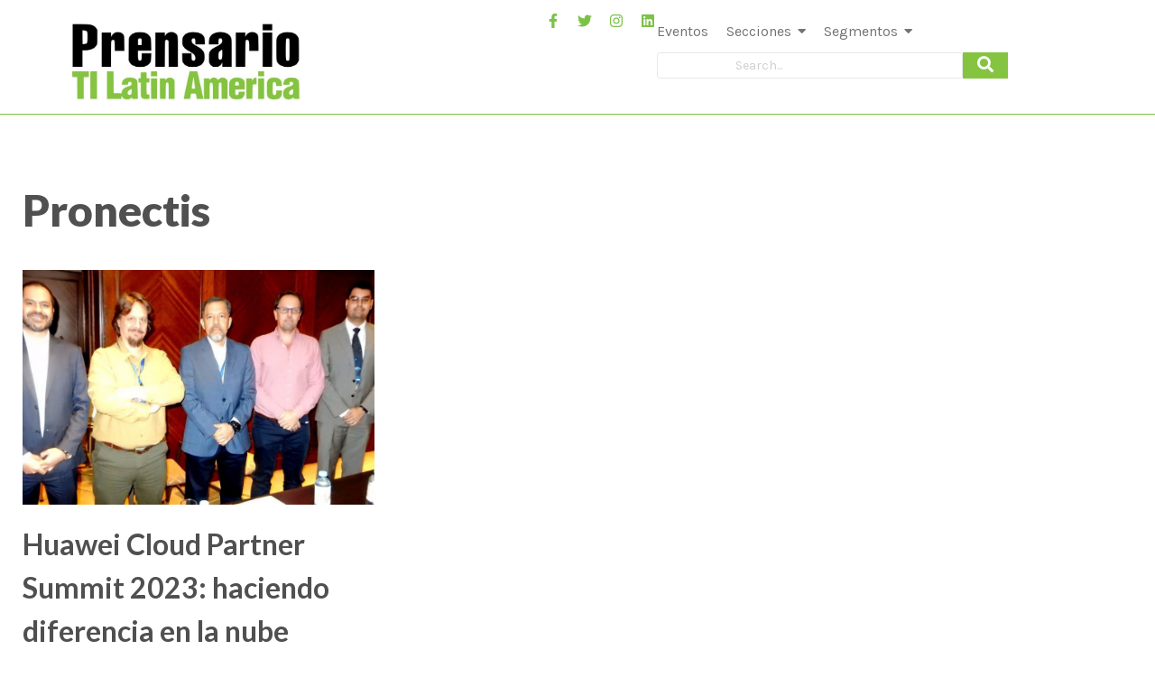

--- FILE ---
content_type: text/css
request_url: https://prensariotila.com/wp-content/uploads/elementor/css/post-130369.css?ver=1766153715
body_size: 1160
content:
.elementor-130369 .elementor-element.elementor-element-72602e9{--display:flex;--flex-direction:column;--container-widget-width:100%;--container-widget-height:initial;--container-widget-flex-grow:0;--container-widget-align-self:initial;--flex-wrap-mobile:wrap;}.elementor-130369 .elementor-element.elementor-element-72602e9:not(.elementor-motion-effects-element-type-background), .elementor-130369 .elementor-element.elementor-element-72602e9 > .elementor-motion-effects-container > .elementor-motion-effects-layer{background-color:#000000;}.elementor-130369 .elementor-element.elementor-element-7260641{--spacer-size:90px;}.elementor-130369 .elementor-element.elementor-element-87aac59{--display:flex;--flex-direction:row;--container-widget-width:initial;--container-widget-height:100%;--container-widget-flex-grow:1;--container-widget-align-self:stretch;--flex-wrap-mobile:wrap;--gap:0px 0px;--row-gap:0px;--column-gap:0px;}.elementor-130369 .elementor-element.elementor-element-87aac59:not(.elementor-motion-effects-element-type-background), .elementor-130369 .elementor-element.elementor-element-87aac59 > .elementor-motion-effects-container > .elementor-motion-effects-layer{background-color:#000000;}.elementor-130369 .elementor-element.elementor-element-3bf3de7{--display:flex;--flex-direction:column;--container-widget-width:100%;--container-widget-height:initial;--container-widget-flex-grow:0;--container-widget-align-self:initial;--flex-wrap-mobile:wrap;}.elementor-130369 .elementor-element.elementor-element-3bf3de7.e-con{--flex-grow:0;--flex-shrink:0;}.elementor-130369 .elementor-element.elementor-element-eb1088b.elementor-position-right .elementor-image-box-img{margin-left:15px;}.elementor-130369 .elementor-element.elementor-element-eb1088b.elementor-position-left .elementor-image-box-img{margin-right:15px;}.elementor-130369 .elementor-element.elementor-element-eb1088b.elementor-position-top .elementor-image-box-img{margin-bottom:15px;}.elementor-130369 .elementor-element.elementor-element-eb1088b .elementor-image-box-wrapper .elementor-image-box-img{width:100%;}.elementor-130369 .elementor-element.elementor-element-eb1088b .elementor-image-box-img img{transition-duration:0.3s;}.elementor-130369 .elementor-element.elementor-element-d5a93ae .elementor-heading-title{color:#E4D9D9;}.elementor-130369 .elementor-element.elementor-element-6530f34 .elementor-heading-title{font-family:"Helvetica", Sans-serif;font-size:22px;font-weight:400;color:#74A050;}.elementor-130369 .elementor-element.elementor-element-d64c9a4 .elementor-heading-title{font-family:"Helvetica", Sans-serif;font-size:22px;font-weight:400;color:#74A050;}.elementor-130369 .elementor-element.elementor-element-5b01dba .elementor-heading-title{font-family:"Helvetica", Sans-serif;font-size:22px;font-weight:400;color:#74A050;}.elementor-130369 .elementor-element.elementor-element-b77f68f .elementor-heading-title{font-family:"Helvetica", Sans-serif;font-size:22px;font-weight:400;color:#74A050;}.elementor-130369 .elementor-element.elementor-element-c50a70f{--display:flex;--flex-direction:column;--container-widget-width:100%;--container-widget-height:initial;--container-widget-flex-grow:0;--container-widget-align-self:initial;--flex-wrap-mobile:wrap;}.elementor-130369 .elementor-element.elementor-element-cfeb9c6{--display:flex;--flex-direction:column;--container-widget-width:100%;--container-widget-height:initial;--container-widget-flex-grow:0;--container-widget-align-self:initial;--flex-wrap-mobile:wrap;}.elementor-130369 .elementor-element.elementor-element-f9eca13 .elementor-heading-title{color:#77a319;}.elementor-130369 .elementor-element.elementor-element-74b0863 .elementor-field-group{padding-right:calc( 10px/2 );padding-left:calc( 10px/2 );margin-bottom:10px;}.elementor-130369 .elementor-element.elementor-element-74b0863 .elementor-form-fields-wrapper{margin-left:calc( -10px/2 );margin-right:calc( -10px/2 );margin-bottom:-10px;}.elementor-130369 .elementor-element.elementor-element-74b0863 .elementor-field-group.recaptcha_v3-bottomleft, .elementor-130369 .elementor-element.elementor-element-74b0863 .elementor-field-group.recaptcha_v3-bottomright{margin-bottom:0;}body.rtl .elementor-130369 .elementor-element.elementor-element-74b0863 .elementor-labels-inline .elementor-field-group > label{padding-left:0px;}body:not(.rtl) .elementor-130369 .elementor-element.elementor-element-74b0863 .elementor-labels-inline .elementor-field-group > label{padding-right:0px;}body .elementor-130369 .elementor-element.elementor-element-74b0863 .elementor-labels-above .elementor-field-group > label{padding-bottom:0px;}.elementor-130369 .elementor-element.elementor-element-74b0863 .elementor-field-type-html{padding-bottom:0px;}.elementor-130369 .elementor-element.elementor-element-74b0863 .elementor-field-group .elementor-field:not(.elementor-select-wrapper){background-color:#ffffff;}.elementor-130369 .elementor-element.elementor-element-74b0863 .elementor-field-group .elementor-select-wrapper select{background-color:#ffffff;}.elementor-130369 .elementor-element.elementor-element-74b0863 .e-form__buttons__wrapper__button-next{color:#ffffff;}.elementor-130369 .elementor-element.elementor-element-74b0863 .elementor-button[type="submit"]{color:#ffffff;}.elementor-130369 .elementor-element.elementor-element-74b0863 .elementor-button[type="submit"] svg *{fill:#ffffff;}.elementor-130369 .elementor-element.elementor-element-74b0863 .e-form__buttons__wrapper__button-previous{color:#ffffff;}.elementor-130369 .elementor-element.elementor-element-74b0863 .e-form__buttons__wrapper__button-next:hover{color:#ffffff;}.elementor-130369 .elementor-element.elementor-element-74b0863 .elementor-button[type="submit"]:hover{color:#ffffff;}.elementor-130369 .elementor-element.elementor-element-74b0863 .elementor-button[type="submit"]:hover svg *{fill:#ffffff;}.elementor-130369 .elementor-element.elementor-element-74b0863 .e-form__buttons__wrapper__button-previous:hover{color:#ffffff;}.elementor-130369 .elementor-element.elementor-element-74b0863{--e-form-steps-indicators-spacing:20px;--e-form-steps-indicator-padding:30px;--e-form-steps-indicator-inactive-secondary-color:#ffffff;--e-form-steps-indicator-active-secondary-color:#ffffff;--e-form-steps-indicator-completed-secondary-color:#ffffff;--e-form-steps-divider-width:1px;--e-form-steps-divider-gap:10px;}.elementor-130369 .elementor-element.elementor-element-1b7e962{--display:flex;--flex-direction:column;--container-widget-width:100%;--container-widget-height:initial;--container-widget-flex-grow:0;--container-widget-align-self:initial;--flex-wrap-mobile:wrap;}.elementor-130369 .elementor-element.elementor-element-48d9f9b{--spacer-size:5px;}.elementor-130369 .elementor-element.elementor-element-400be5b .elementor-heading-title{font-size:14px;color:#EBEBEB;}.elementor-130369 .elementor-element.elementor-element-e7a6569 .elementor-heading-title{font-size:14px;font-weight:400;color:#EBEBEB;}.elementor-130369 .elementor-element.elementor-element-ca7254f .elementor-heading-title{font-size:14px;font-weight:400;color:#EBEBEB;}.elementor-130369 .elementor-element.elementor-element-2ca611c .elementor-heading-title{font-size:14px;font-weight:400;color:#EBEBEB;}.elementor-130369 .elementor-element.elementor-element-7e7240c .elementor-heading-title{font-size:14px;font-weight:400;color:#EBEBEB;}.elementor-130369 .elementor-element.elementor-element-f8294bd .elementor-heading-title{font-size:14px;font-weight:400;color:#EBEBEB;}.elementor-theme-builder-content-area{height:400px;}.elementor-location-header:before, .elementor-location-footer:before{content:"";display:table;clear:both;}@media(max-width:767px){.elementor-130369 .elementor-element.elementor-element-eb1088b .elementor-image-box-img{margin-bottom:15px;}}@media(min-width:768px){.elementor-130369 .elementor-element.elementor-element-3bf3de7{--width:24.052%;}.elementor-130369 .elementor-element.elementor-element-c50a70f{--width:25%;}.elementor-130369 .elementor-element.elementor-element-cfeb9c6{--width:25%;}.elementor-130369 .elementor-element.elementor-element-1b7e962{--width:25%;}}